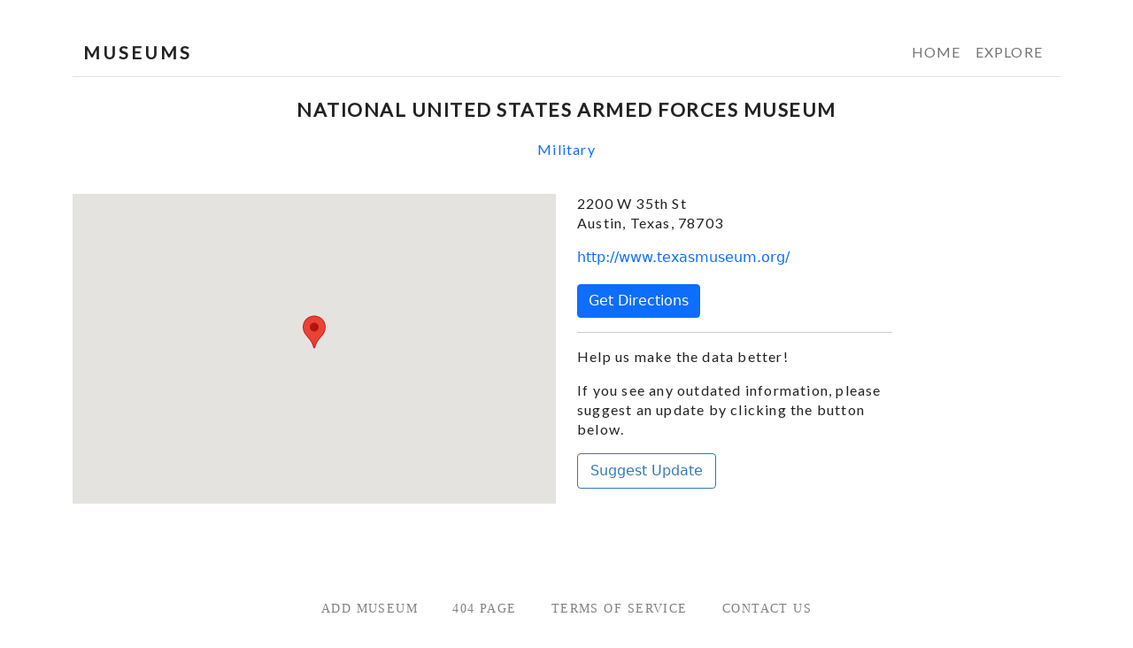

--- FILE ---
content_type: text/html; charset=utf-8
request_url: https://www.museums.us/state/texas/austin/national-united-states-armed-forces-museum
body_size: 2101
content:
<!DOCTYPE html>
<html>
<head>
    <meta charset="utf-8" />
    <meta name="viewport" content="width=device-width, initial-scale=1.0">
    <link href="https://fonts.googleapis.com/css?family=Droid+Serif" rel="stylesheet">
    <link href="https://fonts.googleapis.com/css?family=Lato|Montserrat" rel="stylesheet">
    <title>Museums.us: National United States Armed Forces Museum - Austin, Texas - Military Museum</title>

    <link rel="icon" href="/images/favicon.ico" />

    <link rel="stylesheet" href="/css/site.css?v=A0tBOIIuTOydKGrytkncu-cLBLmfSK_-wvm9xu54FYg" />
    <link rel="stylesheet" href="/lib/bootstrap/dist/css/bootstrap.min.css" />
    <link rel="stylesheet" href="/css/typeahead.css?v=dU5mQeHxr0O8fdRvVspk2UF92Kqj_Ite9ch6LvOty2k" />

    <script src="/lib/jquery/dist/jquery.min.js"></script>
    <script src="/lib/jquery-validation/dist/jquery.validate.min.js"></script>
    <script src="/lib/jquery-validation-unobtrusive/jquery.validate.unobtrusive.min.js"></script>

    <script src="/js/modernizr-2.8.3.js"></script>

    <script src="https://cdn.jsdelivr.net/npm/bootstrap@5.3.1/dist/js/bootstrap.bundle.min.js" integrity="sha384-HwwvtgBNo3bZJJLYd8oVXjrBZt8cqVSpeBNS5n7C8IVInixGAoxmnlMuBnhbgrkm" crossorigin="anonymous"></script>
    <script src="/js/respond.min.js"></script>

    <script src="/js/typeahead.bundle.min.js"></script>
    <script src="/js/typeahead.mvc.model.js"></script>
    <script src="/js/main.js"></script>

    <script src="/js/googleanalytics.js"></script>

    
    <script src='https://www.google.com/recaptcha/api.js'></script>
</head>

<body>
    <div b-opujqin4x3 class="container">
        <nav b-opujqin4x3 class="navbar navbar-expand-lg border-bottom margin-top navbar-light">
            <div b-opujqin4x3 class="container-fluid">
                <a class="navbar-brand site-header" id="logo" href="/">MUSEUMS</a>
                <button b-opujqin4x3 class="navbar-toggler" type="button" data-bs-toggle="collapse" data-bs-target="#navbarTogglerDemo02" aria-controls="navbarTogglerDemo02" aria-expanded="false" aria-label="Toggle navigation">
                    <span b-opujqin4x3 class="navbar-toggler-icon"></span>
                </button>
                <div b-opujqin4x3 class="collapse navbar-collapse" id="navbarTogglerDemo02">
                    <ul b-opujqin4x3 class="navbar-nav ms-auto">
                        <li b-opujqin4x3 class="nav-item nav-text-md">
                            <a class="nav-link" aria-current="page" href="/">Home</a>
                        </li>
                        <li b-opujqin4x3 class="nav-item nav-text-md">
                            <a class="nav-link" aria-current="page" href="/explore">Explore</a>
                        </li>
                    </ul>
                </div>
            </div>
        </nav>
    </div>

    <div b-opujqin4x3 class="container body-content ">
        <div b-opujqin4x3 class="wrap allButFooter">
            

<div class="content padded-bottom">
    <div class="row center"><h1 class="text-lg" style="margin-top: 0">National United States Armed Forces Museum</h1></div>
    <p class="text-normal center padded-top-sm">
        <a href="/type/military">Military</a>
    </p>
    <div class="row">
        <div class="col-sm-6 col-sm-offset-1 padded-bottom">
            <div id="museum-map" style="height:350px;"></div>
        </div>
        <div class="col-sm-4 padding-sm">
            <address class="text-normal">
                2200 W 35th St <br>
                Austin, Texas, 78703
            </address>
            <a class="text-wrap" href="http://www.texasmuseum.org/">http://www.texasmuseum.org/</a>
            <button class="directions btn btn-primary block" onclick="location.href='https://www.google.com/maps/dir/Current+Location/2200 W 35th St+Austin+Texas+78703'">
                Get Directions
            </button>
            <hr />
            <p class="text-normal">Help us make the data better! </p>
            <p class="text-normal">If you see any outdated information, please suggest an update by clicking the button below.</p>
            <button id="data-update" class="btn btn-secondary">Suggest Update</button>
        </div>
        <div class="modal fade" id="user-editor" tabindex="-1" role="dialog" aria-labelledby="myModalLabel" aria-hidden="true">
            <div class="modal-dialog">
                <div class="modal-content">
                    <div class="modal-header">
                        <button type="button" class="btn" data-bs-dismiss="modal">&times;</button>
                    </div>
                    <div class="modal-body" id="user-edit">
                    </div>
                </div>
            </div>
        </div>
    </div>

</div>
<script src="https://maps.googleapis.com/maps/api/js?key=AIzaSyDgTwyi6FHKXdKHR0ZwXSByBK-zx3knQow&amp;libraries=marker" type="text/javascript"></script>
<script>
    $(function () {
        initializeMap(30.313723, -97.76121);

        GetUpdateAjax(11027);
    });
</script>

        </div>

        <footer b-opujqin4x3 class="">
            <ul b-opujqin4x3>
                <li b-opujqin4x3 class="transition"><a href="/add-museum">Add Museum</a></li>
                <li b-opujqin4x3 class="transition"><a href="/Home/Error?statusCode=404">404 Page</a></li>
                <li b-opujqin4x3 class="transition"><a href="/terms-of-service">Terms of Service</a> </li>
                <li b-opujqin4x3 class="transition"><a href="/contact">Contact Us</a></li>
            </ul>
            <p b-opujqin4x3 class="text-normal-sm">&copy; 2026 - MUSEUMS.US</p>
        </footer>
    </div>
</body>
</html>



--- FILE ---
content_type: text/css
request_url: https://www.museums.us/css/typeahead.css?v=dU5mQeHxr0O8fdRvVspk2UF92Kqj_Ite9ch6LvOty2k
body_size: 122
content:
.tt-input, /* UPDATE: newer versions use tt-input instead of tt-query */
.tt-hint {
    width: 396px;
    height: 34px;
    padding: 0px 12px;
    font-size: 14px;
    line-height: 30px;
    border: 1px solid #ccc;
    border-radius: 4px;
    outline: none;
}

.tt-input { /* UPDATE: newer versions use tt-input instead of tt-query */
    box-shadow: inset 0 1px 1px rgba(0, 0, 0, 0.075);
}

.tt-hint {
    color: #999;
}

.tt-dropdown-menu {
    width: 422px;
    margin-top: 12px;
    padding: 8px 0;
    background-color: #fff;
    border: 1px solid #ccc;
    border: 1px solid rgba(0, 0, 0, 0.2);
    border-radius: 8px;
    box-shadow: 0 5px 10px rgba(0,0,0,.2);
}

.tt-suggestion {
    padding: 3px 20px;
    font-size: 16px;
    line-height: 24px;
}

    .tt-suggestion.tt-cursor { /* UPDATE: newer versions use .tt-suggestion.tt-cursor */
        color: #fff;
        background-color: #0097cf;
    }

    .tt-suggestion p {
        margin: 0;
    }

#scrollable-dropdown-menu .tt-dropdown-menu {
    max-height: 150px;
    overflow-y: auto;
}


--- FILE ---
content_type: text/javascript
request_url: https://www.museums.us/js/typeahead.mvc.model.js
body_size: 316
content:
$(document).ready($(function () {

    function autocompletewrapper(obj) {
        var autos = new Bloodhound({
            datumTokenizer: function (datum) {
                return Bloodhound.tokenizers.whitespace(datum.value);
            },
            queryTokenizer: Bloodhound.tokenizers.whitespace,
            remote: {
                wildcard: "%QUERY",            
                url: $(obj).data("autocomplete-url") + "?query=%QUERY",
                filter: function (autos) {
                    // Map the remote source JSON array to a JavaScript object array
                    return $.map(autos, function (auto) {
                        return {
                            value: auto.Name,
                            id: auto.Id
                        };
                    });
                }
            },
            limit: 1000
        });

        autos.initialize();

        $(obj).typeahead({ highlight: true, minLength: 0, hint: true }, {
            name: 'autos', displayKey: 'value', source: autos.ttAdapter()
        }).on('typeahead:selected', function (obj, datum) {
            onselected(obj, datum);
        });

        if ($(obj).hasClass("focus")) {
            $(obj).focus();
        }

    };

    function onselected(obj, datum) {
        if (!obj || !obj.target || !datum) return;
        $('#' + jQuery(obj.target).data("autocomplete-id-field")).val(datum.id.toString());
    }

    $('*[data-autocomplete-url]')
            .each(function () {
                autocompletewrapper($(this));
            });
})
)

--- FILE ---
content_type: text/plain
request_url: https://www.google-analytics.com/j/collect?v=1&_v=j102&a=1404377109&t=pageview&_s=1&dl=https%3A%2F%2Fwww.museums.us%2Fstate%2Ftexas%2Faustin%2Fnational-united-states-armed-forces-museum&ul=en-us%40posix&dt=Museums.us%3A%20National%20United%20States%20Armed%20Forces%20Museum%20-%20Austin%2C%20Texas%20-%20Military%20Museum&sr=1280x720&vp=1280x720&_u=IEBAAEABAAAAACAAI~&jid=1572353412&gjid=1024344678&cid=491145827.1769145892&tid=UA-104420951-1&_gid=1145366230.1769145892&_r=1&_slc=1&z=476538682
body_size: -449
content:
2,cG-988Z10LLD5

--- FILE ---
content_type: text/javascript
request_url: https://www.museums.us/js/main.js
body_size: 460
content:
$(function () {
    //Ajax post on user feedback or edit form, saves to the staging table
    //Goes to the UserEdit post action in Search controller)
    $("#user-editor").on("submit", "#form-museumedit", function (e) {
        e.preventDefault();
        var form = $(this);
        $.ajax({
            url: form.attr("action"),
            method: form.attr("method"), //post
            data: form.serialize(),
            success: function (partialResult) {
                $("#user-edit").html(partialResult);
            }
        });
    });
});

//Binds listener to the form submits for selecting the state or type
function typeListener() {
    $('.suppressDefault').on('submit', function (e) {
        e.preventDefault();
        location.href = $('select', this).val();
    });
}

//Initialize the map on all individual museum pages
function initializeMap(lat, lng) {
    var myLatLng = { lat: lat, lng: lng };
    var map = new google.maps.Map(document.getElementById('museum-map'), {
        zoom: 14,
        center: myLatLng,
        mapId: "DEMO_MAP_ID1", // Map ID is required for advanced markers.
    });
    //var marker = new google.maps.Marker({
    //    position: myLatLng,
    //    map: map
    //});

    const marker = new google.maps.marker.AdvancedMarkerElement({
        map,
        position: myLatLng,
       
    });
     
}

//Ajax get request gets the suggest an update modal form
function GetUpdateAjax(id) {
    $("#data-update").on("click", function (e) {
        e.preventDefault();
        $("#user-editor").modal('toggle');
        $.ajax({
            url: "/useredit/" + id,
            success: function(partialResult) {
                $("#user-edit").html(partialResult);    
            }
        });
    });
}



